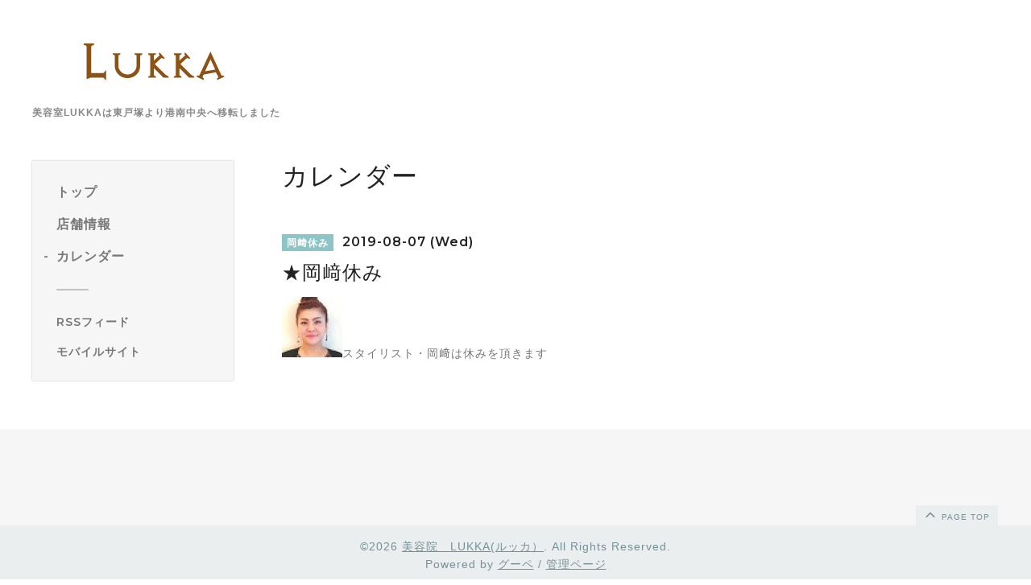

--- FILE ---
content_type: text/html; charset=utf-8
request_url: https://lukka.jp/calendar/2704207
body_size: 5231
content:
<!DOCTYPE html>
<html lang="ja">
<head>
  <meta charset="utf-8">
  <!-- Silk: ver.202309150000 -->

  <title>★岡﨑休み - 美容院【ＬＵＫＫＡ（ルッカ）】 公式</title>

  <meta name="viewport" content="width=device-width,initial-scale=1.0,minimum-scale=1.0">
  <meta name="description" content="スタイリスト・岡﨑は休みを頂きます">
  <meta name="keywords" content="東戸塚,美容院,美容室,白髪染め,カラー,カットが上手い,戸塚,戸塚区,神奈川,横浜,ヘアーサロン,ヘアサロン,ヘアーセット,ヘアセット,結婚式のヘアセット,アップスタイル,">

  <meta property="og:title" content="美容院【ＬＵＫＫＡ（ルッカ）】 公式">
  <meta property="og:image" content="https://cdn.goope.jp/50487/170317162855rdvq.gif">
  <meta property="og:site_name" content="美容院【ＬＵＫＫＡ（ルッカ）】 公式">

  <link rel="shortcut icon" href="//cdn.goope.jp/50487/190616143940-5d05d61c84fc4.ico" />
  <link rel="alternate" href="/feed.rss" type="application/rss+xml" title="美容院【ＬＵＫＫＡ（ルッカ）】 公式 / RSS">
  <link rel="stylesheet" href="/js/theme_silk/swiper/swiper.min.css">
  <link rel="stylesheet" href="/js/theme_silk/colorbox/colorbox.css">
  <link rel="stylesheet" href="/style.css?881216-1712397368">
  <script src="/assets/jquery/jquery-3.5.1.min.js"></script>
</head>

<body id="calendar">
  <div id="app" class="l-app">
    <header class="js-header l-header">
  <div class="c-container l-header__inner">
    <div class="l-header__brand">
      <div class="p-brand">
        <h1 class="p-brand__name">
          <a class="shop_sitename" href="https://lukka.jp"><img src='//cdn.goope.jp/50487/170317162855rdvq_l.gif' alt='美容院【ＬＵＫＫＡ（ルッカ）】 公式' /></a>
        </h1>
        <div class="p-brand__description site_description">
          美容室LUKKAは東戸塚より港南中央へ移転しました<br />

        </div>
      </div>
    </div>
    <label for="l-drawer-state" class="l-header-button">
  <svg role="img" aria-hidden="true" class="c-icon l-header-button__icon"><use xlink:href="#navicon"></use></svg>
  メニュー
</label>

    <ul class="l-header-social">
  
  
  
</ul>

  </div>
</header>

    <input id="l-drawer-state" type="checkbox" class="c-overlay-checkbox l-drawer-state">
<label for="l-drawer-state" aria-label="メニューを閉じる" class="c-overlay"></label>

<nav class="l-drawer" role="navigation">
  <label for="l-drawer-state" class="l-drawer__close">
    <svg class="l-drawer__icon" role="img" aria-hidden="true"><use xlink:href="#cross"></use></svg>
    メニューを閉じる
  </label>
  <div class="js-global-nav">
  <ul class="p-global-nav">
    
    <li class="navi_top">
      <a href="/" class="p-global-nav__item" >
        <span>トップ</span>
      </a>
      
    </li>
    
    <li class="navi_about">
      <a href="/about" class="p-global-nav__item" >
        <span>店舗情報</span>
      </a>
      
    </li>
    
    <li class="navi_calendar active">
      <a href="/calendar" class="p-global-nav__item" >
        <span>カレンダー</span>
      </a>
      
    </li>
    
  </ul>
  <ul class="p-global-nav">
    <li class="shop_rss">
      <a href="/feed.rss" class="p-global-nav__item">
        <span>RSSフィード</span>
      </a>
    </li>
    <li class="p-global-nav__qr qr_area">
      <div>
        <label for="l-modal-state" aria-label="モバイルQRコードを表示する" class="p-global-nav__item" onclick="showModal(this)">
          <span>モバイルサイト</span>
        </label>
      </div>
      <div class="c-hidden-source">
        <div class="l-modal__body">
          <div class="l-modal__image">
            <img src="//r.goope.jp/qr/lukka"width="100" height="100" />
          </div>
          <div class="l-modal__content">
            <h2>
              美容院【ＬＵＫＫＡ（ルッカ）】 公式
            </h2>
            <p class="l-modal__text">
              お使いのデバイスからQRコードを読み込んでください。
            </p>
          </div>
          <label for="l-modal-state" class="l-modal__close-button">
            <svg class="c-icon" role="img" aria-hidden="true"><use xlink:href="#cross"></use></svg>
          </label>
        </div>
      </div>
    </li>
  </ul>
</div>

</nav>

    <header class="p-top-brand">
  <div class="p-brand">
    <h1 class="p-brand__name">
      <a class="shop_sitename" href="https://lukka.jp"><img src='//cdn.goope.jp/50487/170317162855rdvq_l.gif' alt='美容院【ＬＵＫＫＡ（ルッカ）】 公式' /></a>
    </h1>
    <div class="p-brand__description site_description">
      美容室LUKKAは東戸塚より港南中央へ移転しました<br />

    </div>
  </div>
</header>



    


    

    

    
<div class="c-container c-container--flex">
  <div class="l-side">
    <nav class="js-side">
    </nav>
  </div>
  <main role="main" class="l-main">
    <section class="c-section">
      <h2 class="c-section__heading">
        カレンダー
      </h2>
      

      
<section class="c-chapter">
  <header class="c-chapter__header">
    <span class="p-calendar-label">
      岡﨑休み
    </span>
    2019-08-07 (Wed)
    <h3 class="c-chapter__heading">
      ★岡﨑休み
    </h3>
  </header>
  <section class="c-article">
    <div class="c-article__image">
      
    </div>
    <div class="c-article__content">
      <div class="wysiwyg js-wysiwyg">
        <p><a href="https://cdn.goope.jp/50487/190717105120-5d2e7f1840894.jpg" target="_blank"><img src="https://cdn.goope.jp/50487/190717105120-5d2e7f1840894_t.jpg" alt="lukkastaffokazakicon.jpg" /></a>スタイリスト・岡﨑は休みを頂きます</p>
      </div>
    </div>
  </section>
</section>


    </section>
  </main>
</div>
<script src="/js/tooltip.js"></script>


    

    

    

    

    

    

    <footer class="l-sub-footer">
  <div class="c-container js-append-contact">
  </div>
  <div class="c-container">
    
  </div>
</footer>

    <footer class="l-footer">
  <div class="c-container l-footer__inner">
    <div class="l-footer__pagetop">
      <a href="#top">
        <svg class="c-icon" role="img" aria-hidden="true"><use xlink:href="#angle-up"></use></svg>
        page top
      </a>
    </div>
    <div class="counter_area">
      <dl class="p-counter">
        <div class="p-counter__unit">
          <dt class="p-counter__label">today</dt>
          <dd class="p-counter__value">
            34
          </dd>
        </div>
        <div class="p-counter__unit">
          <dt class="p-counter__label">yesterday</dt>
          <dd class="p-counter__value">
            768
          </dd>
        </div>
        <div class="p-counter__unit">
          <dt class="p-counter__label">total</dt>
          <dd class="p-counter__value">
            458276
          </dd>
        </div>
      </dl>
    </div>

    

    <p class="copyright">
      &copy;2026 <a href="https://lukka.jp">美容院　LUKKA(ルッカ）</a>. All Rights Reserved.
    </p>
    <p class="powered">
      Powered by <a href="https://goope.jp/">グーペ</a> / <a href="https://admin.goope.jp/">管理ページ</a>
    </p>
  </div>
</footer>

    <input id="l-modal-state" type="checkbox" class="c-overlay-checkbox l-modal-state">
<label for="l-modal-state" aria-label="モーダルを閉じる" class="c-overlay"></label>
<div class="l-modal">
  <div class="l-modal__container js-modal__container">
    <label for="l-modal-state" class="l-modal__close-button">
      <svg class="c-icon" role="img" aria-hidden="true"><use xlink:href="#cross"></use></svg>
    </label>
  </div>
</div>

  </div>

  <script src="/js/theme_silk/headroom.min.js"></script>
  <script src="/js/theme_silk/colorbox/jquery.colorbox-min.js"></script>

  <svg xmlns="http://www.w3.org/2000/svg" xmlns:xlink="http://www.w3.org/1999/xlink" style="display:none"><symbol id="angle-left" viewBox="0 0 1792 1792"><path d="M1203 544q0 13-10 23L800 960l393 393q10 10 10 23t-10 23l-50 50q-10 10-23 10t-23-10L631 983q-10-10-10-23t10-23l466-466q10-10 23-10t23 10l50 50q10 10 10 23z"/></symbol><symbol id="angle-right" viewBox="0 0 1792 1792"><path d="M1171 960q0 13-10 23l-466 466q-10 10-23 10t-23-10l-50-50q-10-10-10-23t10-23l393-393-393-393q-10-10-10-23t10-23l50-50q10-10 23-10t23 10l466 466q10 10 10 23z"/></symbol><symbol id="angle-up" viewBox="0 0 1792 1792"><path d="M1395 1184q0 13-10 23l-50 50q-10 10-23 10t-23-10L896 864l-393 393q-10 10-23 10t-23-10l-50-50q-10-10-10-23t10-23l466-466q10-10 23-10t23 10l466 466q10 10 10 23z"/></symbol><symbol id="arrow-right" viewBox="0 0 8 8"><path d="M3.613 0L2.98.633l2.918 2.92H.012v.895h5.886L2.98 7.367 3.613 8l4-4z" fill-rule="nonzero"/></symbol><symbol id="cross" viewBox="0 0 10 10"><path d="M10 1.026L8.974 0 5 3.974 1.026 0 0 1.026 3.974 5 0 8.974 1.026 10 5 6.026 8.974 10 10 8.974 6.026 5z" fill-rule="nonzero"/></symbol><symbol id="facebook-square" viewBox="0 0 1792 1792"><path d="M1376 128q119 0 203.5 84.5T1664 416v960q0 119-84.5 203.5T1376 1664h-188v-595h199l30-232h-229V689q0-56 23.5-84t91.5-28l122-1V369q-63-9-178-9-136 0-217.5 80T948 666v171H748v232h200v595H416q-119 0-203.5-84.5T128 1376V416q0-119 84.5-203.5T416 128h960z"/></symbol><symbol id="home" viewBox="0 0 640 640"><path d="M597.504 352H544v192c0 14.24-6.208 32-32 32H384V384H256v192H128c-25.792 0-32-17.76-32-32V352H42.496c-19.136 0-15.04-10.368-1.92-23.936L297.344 71.04c6.24-6.464 14.432-9.664 22.656-9.984 8.224.32 16.416 3.488 22.656 9.984l256.736 256.992c13.152 13.6 17.248 23.968-1.888 23.968z"/></symbol><symbol id="instagram" viewBox="0 0 1792 1792"><path d="M1152 896q0-106-75-181t-181-75-181 75-75 181 75 181 181 75 181-75 75-181zm138 0q0 164-115 279t-279 115-279-115-115-279 115-279 279-115 279 115 115 279zm108-410q0 38-27 65t-65 27-65-27-27-65 27-65 65-27 65 27 27 65zM896 266q-7 0-76.5-.5t-105.5 0-96.5 3-103 10T443 297q-50 20-88 58t-58 88q-11 29-18.5 71.5t-10 103-3 96.5 0 105.5.5 76.5-.5 76.5 0 105.5 3 96.5 10 103T297 1349q20 50 58 88t88 58q29 11 71.5 18.5t103 10 96.5 3 105.5 0 76.5-.5 76.5.5 105.5 0 96.5-3 103-10 71.5-18.5q50-20 88-58t58-88q11-29 18.5-71.5t10-103 3-96.5 0-105.5-.5-76.5.5-76.5 0-105.5-3-96.5-10-103T1495 443q-20-50-58-88t-88-58q-29-11-71.5-18.5t-103-10-96.5-3-105.5 0-76.5.5zm768 630q0 229-5 317-10 208-124 322t-322 124q-88 5-317 5t-317-5q-208-10-322-124t-124-322q-5-88-5-317t5-317q10-208 124-322t322-124q88-5 317-5t317 5q208 10 322 124t124 322q5 88 5 317z"/></symbol><symbol id="navicon" viewBox="0 0 1792 1792"><path d="M1664 1344v128q0 26-19 45t-45 19H192q-26 0-45-19t-19-45v-128q0-26 19-45t45-19h1408q26 0 45 19t19 45zm0-512v128q0 26-19 45t-45 19H192q-26 0-45-19t-19-45V832q0-26 19-45t45-19h1408q26 0 45 19t19 45zm0-512v128q0 26-19 45t-45 19H192q-26 0-45-19t-19-45V320q0-26 19-45t45-19h1408q26 0 45 19t19 45z"/></symbol><symbol id="print" viewBox="0 0 768 768"><path d="M576 96v127.5H192V96h384zm31.5 288c18 0 33-13.5 33-31.5s-15-33-33-33-31.5 15-31.5 33 13.5 31.5 31.5 31.5zm-96 223.5v-159h-255v159h255zm96-351c52.5 0 96 43.5 96 96v192H576V672H192V544.5H64.5v-192c0-52.5 43.5-96 96-96h447z"/></symbol><symbol id="sort" viewBox="0 0 24 24"><path d="M12 0l8 10H4l8-10zm8 14H4l8 10 8-10z"/></symbol><symbol id="twitter" viewBox="0 0 30 30"><path d="M17.14 13.01 26.613 2h-2.244l-8.224 9.56L9.576 2H2l9.932 14.455L2 28h2.244l8.685-10.095L19.865 28h7.576l-10.3-14.99Zm-3.073 3.572-1.007-1.439L5.053 3.69H8.5l6.462 9.243 1.007 1.44 8.4 12.014H20.92l-6.854-9.804Z"/></symbol></svg>
  <div class="c-hidden-source">
  

  <ul>
    <li class="p-top-info-list__item js-today-schedule today_area">
      
      <span class="p-top-info-list__date">
        <span class="p-top-info-list__label js-top-info-list__label"></span>2026.01.15 Thursday
      </span>
      <a href="" class="p-top-info-list__link" data-schedule-title="">
         
      </a>
      
    </li>
  </ul>

  <div class="js-top-about__address">
    <h2 class="c-section__heading shop_name">
      美容院　LUKKA(ルッカ）
    </h2>
    <div class="p-top-about__content">
      <p class="shop_tel">
        
      </p>
    </div>
  </div>
</div>


  <script>

    function appendGlobalNav() {
      var navSource = document.querySelector('.js-global-nav');
      var sideNav = document.querySelector('.js-side');
      if (navSource != null && sideNav != null) {
        var navCopy = navSource.cloneNode(true);
        sideNav.appendChild(navCopy);
      }
    }

    function appendTodaySchedule() {
      var todayScheduleSource = document.querySelector('.js-today-schedule');
      var topInfoList = document.querySelector('.js-top-info-list');
      var topInfoLabel = document.querySelectorAll('.js-top-info-list__label');
      if (todayScheduleSource !== null && todayScheduleSource.lastElementChild.dataset.scheduleTitle) {
        if (document.querySelector('.navi_calendar') !== null) {
          var label = document.querySelector('.navi_calendar').firstElementChild.textContent;
          topInfoLabel.forEach(function(object) {
            object.textContent = label;
          });
        } else {
          topInfoLabel.forEach(function(object) {
            object.remove();
          });
        }
        if (topInfoList !== null) {
          topInfoList.insertBefore(todayScheduleSource, topInfoList.firstChild);
        } else if (document.querySelector('.js-today-schedule-section') !== null) {
          document.querySelector('.js-today-schedule-section').appendChild(todayScheduleSource);
        }
      }
    }

    function appendTopAbout() {
      var topAboutSource = document.querySelector('.js-top-about__address');
      var topAboutContent = document.querySelector('.js-about__body');
      if (topAboutSource != null && topAboutContent != null) {
        topAboutContent.appendChild(topAboutSource);
      }
    }

    function appendTopSocialWidget() {
      var socialWidgetSource = document.querySelector('#social_widgets');
      var topAboutBody = document.querySelector('.js-about__body');
      if (socialWidgetSource != null && topAboutBody != null) {
        topAboutBody.appendChild(socialWidgetSource);
      }
    }

    function appendPager() {
      var pagerSource = document.querySelector('.js-pager');
      var pagerWrapper = document.querySelector('.js-pager-wrapper');
      if (pagerSource != null && pagerWrapper != null) {
        pagerWrapper.appendChild(pagerSource);
      }
    }

    function wysiwygTableWrap() {
      var table = document.querySelectorAll('.js-wysiwyg table');
      for (var i = 0; i < table.length; i++) {
        table[i].outerHTML = '<div class="wysiwyg-table">' + table[i].outerHTML + '</div>';
      }
    }

    function headroomInit() {
      var headerElem = document.querySelector('.js-header');
      var headroom = new Headroom(headerElem, {
        'tolerance': 5,
        'classes': {
          'unpinned': 'l-header--hidden'
        }
      });
      headroom.init();
    }

    function colorBox() {
      $('.js-colorbox-html').each(function() {
        var photoModalContent = $(this).next('.js-colorbox-content').find('.photo-modal');

        if (!photoModalContent.find('.photo-modal-body__item').contents().length) {
          photoModalContent.addClass('photo-modal--photo');
        }

        $(this).colorbox({
          scrolling: true,
          rel: $(this).attr('rel'),
          width: '90%',
          maxHeight: '90%',
          transition: 'elastic',
          html: photoModalContent,
          onOpen: function() {
            $('body').css({
              'overflow': 'hidden'
            });
          },
          onClosed: function() {
            $('body').css({
              'overflow': 'scroll'
            });
          },
          onComplete: function() {
            var padding = parseInt($('.photo-modal-body').css('padding-left')) * 2;

            // text
            $('#cboxLoadedContent .js-photo-modal-body').css({
              'width': $('#cboxLoadedContent .photo-modal__image img').width()
            });

            // table
            $('#cboxLoadedContent table').each(function() {
              var originWidth = $(this).width();
              var fitWidth = $('#cboxLoadedContent').width() - padding;

              if (originWidth >= fitWidth) {
                $(this).css({
                  'width': '100%',
                  'height': 'auto'
                });
              }
            });

            // iframe
            $('#cboxLoadedContent iframe').each(function() {
              var originWidth = $(this).width();
              var fitWidth = $('#cboxLoadedContent').width() - padding;
              var fitHeight = fitWidth / originWidth * $(this).height();

              if (originWidth >= fitWidth) {
                $(this).css({
                  'width': '100%',
                  'height': fitHeight + 'px'
                })
              }
            });
          }
        });
      });
    }

    appendGlobalNav();
    appendTodaySchedule();
    appendTopAbout();
    appendTopSocialWidget();
    appendPager();
    headroomInit();
    colorBox();
    wysiwygTableWrap();

    function showModal(button) {
      var modalSource = button.parentNode.nextElementSibling.firstElementChild;
      var modalCopy = modalSource.cloneNode(true);
      document.querySelector('.js-modal__container').textContent = null;
      document.querySelector('.js-modal__container').appendChild(modalCopy);
    }
  </script>

</body>
</html>
